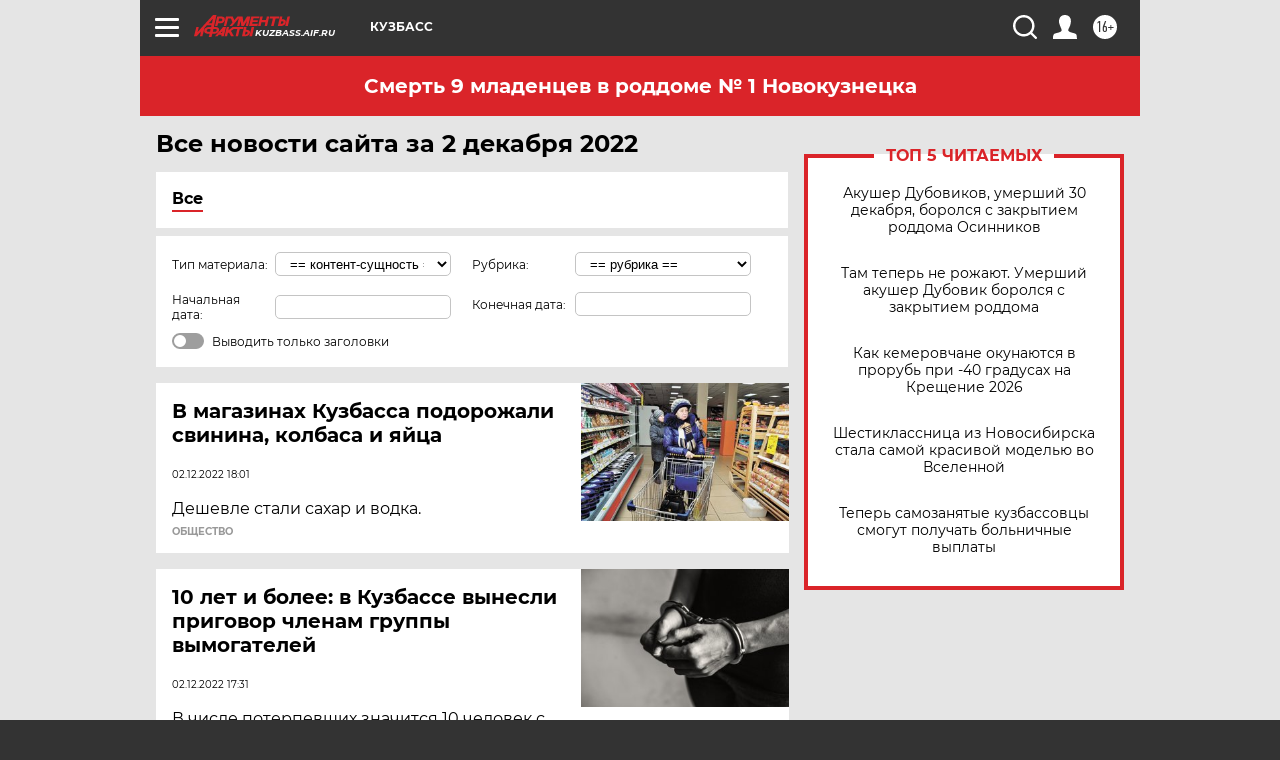

--- FILE ---
content_type: text/html; charset=UTF-8
request_url: https://kuzbass.aif.ru/all/2022-12-02
body_size: 18106
content:
<!DOCTYPE html>
<!--[if IE 8]><html class="ie8"> <![endif]-->
<!--[if gt IE 8]><!--><html lang="ru"> <!--<![endif]-->
<head>
    <!-- created_at 19-01-2026 22:53:22 -->
    <script>
        window.isIndexPage = 0;
        window.isMobileBrowser = 0;
        window.disableSidebarCut = 1;
        window.bannerDebugMode = 0;
    </script>

                
                                    <meta http-equiv="Content-Type" content="text/html; charset=utf-8" >
<meta name="format-detection" content="telephone=no" >
<meta name="viewport" content="width=device-width, user-scalable=no, initial-scale=1.0, maximum-scale=1.0, minimum-scale=1.0" >
<meta http-equiv="X-UA-Compatible" content="IE=edge,chrome=1" >
<meta name="HandheldFriendly" content="true" >
<meta name="format-detection" content="telephone=no" >
<meta name="theme-color" content="#ffffff" >
<meta name="description" content="Самые актуальные и последние новости Кемерово и Кузбасса за 2 Декабря 2022 на сайте Аргументы и Факты. Будьте в курсе главных свежих новостных событий, фото и видео репортажей." >
<meta name="facebook-domain-verification" content="jiqbwww7rrqnwzjkizob7wrpmgmwq3" >
        <title>Все последние новости Кемерово и Кузбасса за 2 Декабря 2022 | Аргументы и Факты</title>    <link rel="shortcut icon" type="image/x-icon" href="/favicon.ico" />
    <link rel="icon" type="image/svg+xml" href="/favicon.svg">
    
    <link rel="preload" href="/redesign2018/fonts/montserrat-v15-latin-ext_latin_cyrillic-ext_cyrillic-regular.woff2" as="font" type="font/woff2" crossorigin>
    <link rel="preload" href="/redesign2018/fonts/montserrat-v15-latin-ext_latin_cyrillic-ext_cyrillic-italic.woff2" as="font" type="font/woff2" crossorigin>
    <link rel="preload" href="/redesign2018/fonts/montserrat-v15-latin-ext_latin_cyrillic-ext_cyrillic-700.woff2" as="font" type="font/woff2" crossorigin>
    <link rel="preload" href="/redesign2018/fonts/montserrat-v15-latin-ext_latin_cyrillic-ext_cyrillic-700italic.woff2" as="font" type="font/woff2" crossorigin>
    <link rel="preload" href="/redesign2018/fonts/montserrat-v15-latin-ext_latin_cyrillic-ext_cyrillic-800.woff2" as="font" type="font/woff2" crossorigin>
    <link href="https://kuzbass.aif.ru/all/2022-12-02" rel="canonical" >
<link href="https://kuzbass.aif.ru/redesign2018/css/style.css?6c0" media="all" rel="stylesheet" type="text/css" >
<link href="https://kuzbass.aif.ru/img/icon/apple_touch_icon_57x57.png?6c0" rel="apple-touch-icon" sizes="57x57" >
<link href="https://kuzbass.aif.ru/img/icon/apple_touch_icon_114x114.png?6c0" rel="apple-touch-icon" sizes="114x114" >
<link href="https://kuzbass.aif.ru/img/icon/apple_touch_icon_72x72.png?6c0" rel="apple-touch-icon" sizes="72x72" >
<link href="https://kuzbass.aif.ru/img/icon/apple_touch_icon_144x144.png?6c0" rel="apple-touch-icon" sizes="144x144" >
<link href="https://kuzbass.aif.ru/img/icon/apple-touch-icon.png?6c0" rel="apple-touch-icon" sizes="180x180" >
<link href="https://kuzbass.aif.ru/img/icon/favicon-32x32.png?6c0" rel="icon" type="image/png" sizes="32x32" >
<link href="https://kuzbass.aif.ru/img/icon/favicon-16x16.png?6c0" rel="icon" type="image/png" sizes="16x16" >
<link href="https://kuzbass.aif.ru/img/manifest.json?6c0" rel="manifest" >
<link href="https://kuzbass.aif.ru/img/safari-pinned-tab.svg?6c0" rel="mask-icon" color="#d55b5b" >
<link href="https://kuzbass.aif.ru/resources/front/vendor/jquery-ui/jquery-ui.css?6c0" media="" rel="stylesheet" type="text/css" >
<link href="https://ads.betweendigital.com" rel="preconnect" crossorigin="" >
        <script type="text/javascript">
    //<!--
    var isRedesignPage = true;    //-->
</script>
<script type="text/javascript" src="https://kuzbass.aif.ru/js/output/jquery.min.js?6c0"></script>
<script type="text/javascript" src="https://kuzbass.aif.ru/js/output/header_scripts.js?6c0"></script>
<script type="text/javascript">
    //<!--
    var _sf_startpt=(new Date()).getTime()    //-->
</script>
<script type="text/javascript" src="https://kuzbass.aif.ru/resources/front/vendor/jquery-ui/jquery-ui.min.js?6c0"></script>
<script type="text/javascript" src="https://kuzbass.aif.ru/resources/front/vendor/jquery-ui/i18n/jquery.ui.datepicker-ru.js?6c0"></script>
<script type="text/javascript" src="https://yastatic.net/s3/passport-sdk/autofill/v1/sdk-suggest-with-polyfills-latest.js?6c0"></script>
<script type="text/javascript">
    //<!--
    window.YandexAuthParams = {"oauthQueryParams":{"client_id":"b104434ccf5a4638bdfe8a9101264f3c","response_type":"code","redirect_uri":"https:\/\/aif.ru\/oauth\/yandex\/callback"},"tokenPageOrigin":"https:\/\/aif.ru"};    //-->
</script>
<script type="text/javascript">
    //<!--
    function AdFox_getWindowSize() {
    var winWidth,winHeight;
	if( typeof( window.innerWidth ) == 'number' ) {
		//Non-IE
		winWidth = window.innerWidth;
		winHeight = window.innerHeight;
	} else if( document.documentElement && ( document.documentElement.clientWidth || document.documentElement.clientHeight ) ) {
		//IE 6+ in 'standards compliant mode'
		winWidth = document.documentElement.clientWidth;
		winHeight = document.documentElement.clientHeight;
	} else if( document.body && ( document.body.clientWidth || document.body.clientHeight ) ) {
		//IE 4 compatible
		winWidth = document.body.clientWidth;
		winHeight = document.body.clientHeight;
	}
	return {"width":winWidth, "height":winHeight};
}//END function AdFox_getWindowSize

function AdFox_getElementPosition(elemId){
    var elem;
    
    if (document.getElementById) {
		elem = document.getElementById(elemId);
	}
	else if (document.layers) {
		elem = document.elemId;
	}
	else if (document.all) {
		elem = document.all.elemId;
	}
    var w = elem.offsetWidth;
    var h = elem.offsetHeight;	
    var l = 0;
    var t = 0;
	
    while (elem)
    {
        l += elem.offsetLeft;
        t += elem.offsetTop;
        elem = elem.offsetParent;
    }

    return {"left":l, "top":t, "width":w, "height":h};
} //END function AdFox_getElementPosition

function AdFox_getBodyScrollTop(){
	return self.pageYOffset || (document.documentElement && document.documentElement.scrollTop) || (document.body && document.body.scrollTop);
} //END function AdFox_getBodyScrollTop

function AdFox_getBodyScrollLeft(){
	return self.pageXOffset || (document.documentElement && document.documentElement.scrollLeft) || (document.body && document.body.scrollLeft);
}//END function AdFox_getBodyScrollLeft

function AdFox_Scroll(elemId,elemSrc){
   var winPos = AdFox_getWindowSize();
   var winWidth = winPos.width;
   var winHeight = winPos.height;
   var scrollY = AdFox_getBodyScrollTop();
   var scrollX =  AdFox_getBodyScrollLeft();
   var divId = 'AdFox_banner_'+elemId;
   var ltwhPos = AdFox_getElementPosition(divId);
   var lPos = ltwhPos.left;
   var tPos = ltwhPos.top;

   if(scrollY+winHeight+5 >= tPos && scrollX+winWidth+5 >= lPos){
      AdFox_getCodeScript(1,elemId,elemSrc);
	  }else{
	     setTimeout('AdFox_Scroll('+elemId+',"'+elemSrc+'");',100);
	  }
}//End function AdFox_Scroll    //-->
</script>
<script type="text/javascript">
    //<!--
    function AdFox_SetLayerVis(spritename,state){
   document.getElementById(spritename).style.visibility=state;
}

function AdFox_Open(AF_id){
   AdFox_SetLayerVis('AdFox_DivBaseFlash_'+AF_id, "hidden");
   AdFox_SetLayerVis('AdFox_DivOverFlash_'+AF_id, "visible");
}

function AdFox_Close(AF_id){
   AdFox_SetLayerVis('AdFox_DivOverFlash_'+AF_id, "hidden");
   AdFox_SetLayerVis('AdFox_DivBaseFlash_'+AF_id, "visible");
}

function AdFox_getCodeScript(AF_n,AF_id,AF_src){
   var AF_doc;
   if(AF_n<10){
      try{
	     if(document.all && !window.opera){
		    AF_doc = window.frames['AdFox_iframe_'+AF_id].document;
			}else if(document.getElementById){
			         AF_doc = document.getElementById('AdFox_iframe_'+AF_id).contentDocument;
					 }
		 }catch(e){}
    if(AF_doc){
	   AF_doc.write('<scr'+'ipt type="text/javascript" src="'+AF_src+'"><\/scr'+'ipt>');
	   }else{
	      setTimeout('AdFox_getCodeScript('+(++AF_n)+','+AF_id+',"'+AF_src+'");', 100);
		  }
		  }
}

function adfoxSdvigContent(banID, flashWidth, flashHeight){
	var obj = document.getElementById('adfoxBanner'+banID).style;
	if (flashWidth == '100%') obj.width = flashWidth;
	    else obj.width = flashWidth + "px";
	if (flashHeight == '100%') obj.height = flashHeight;
	    else obj.height = flashHeight + "px";
}

function adfoxVisibilityFlash(banName, flashWidth, flashHeight){
    	var obj = document.getElementById(banName).style;
	if (flashWidth == '100%') obj.width = flashWidth;
	    else obj.width = flashWidth + "px";
	if (flashHeight == '100%') obj.height = flashHeight;
	    else obj.height = flashHeight + "px";
}

function adfoxStart(banID, FirShowFlNum, constVisFlashFir, sdvigContent, flash1Width, flash1Height, flash2Width, flash2Height){
	if (FirShowFlNum == 1) adfoxVisibilityFlash('adfoxFlash1'+banID, flash1Width, flash1Height);
	    else if (FirShowFlNum == 2) {
		    adfoxVisibilityFlash('adfoxFlash2'+banID, flash2Width, flash2Height);
	        if (constVisFlashFir == 'yes') adfoxVisibilityFlash('adfoxFlash1'+banID, flash1Width, flash1Height);
		    if (sdvigContent == 'yes') adfoxSdvigContent(banID, flash2Width, flash2Height);
		        else adfoxSdvigContent(banID, flash1Width, flash1Height);
	}
}

function adfoxOpen(banID, constVisFlashFir, sdvigContent, flash2Width, flash2Height){
	var aEventOpenClose = new Image();
	var obj = document.getElementById("aEventOpen"+banID);
	if (obj) aEventOpenClose.src =  obj.title+'&rand='+Math.random()*1000000+'&prb='+Math.random()*1000000;
	adfoxVisibilityFlash('adfoxFlash2'+banID, flash2Width, flash2Height);
	if (constVisFlashFir != 'yes') adfoxVisibilityFlash('adfoxFlash1'+banID, 1, 1);
	if (sdvigContent == 'yes') adfoxSdvigContent(banID, flash2Width, flash2Height);
}


function adfoxClose(banID, constVisFlashFir, sdvigContent, flash1Width, flash1Height){
	var aEventOpenClose = new Image();
	var obj = document.getElementById("aEventClose"+banID);
	if (obj) aEventOpenClose.src =  obj.title+'&rand='+Math.random()*1000000+'&prb='+Math.random()*1000000;
	adfoxVisibilityFlash('adfoxFlash2'+banID, 1, 1);
	if (constVisFlashFir != 'yes') adfoxVisibilityFlash('adfoxFlash1'+banID, flash1Width, flash1Height);
	if (sdvigContent == 'yes') adfoxSdvigContent(banID, flash1Width, flash1Height);
}    //-->
</script>
<script type="text/javascript" async="true" src="https://yandex.ru/ads/system/header-bidding.js?6c0"></script>
<script type="text/javascript" src="https://ad.mail.ru/static/sync-loader.js?6c0"></script>
<script type="text/javascript" async="true" src="https://cdn.skcrtxr.com/roxot-wrapper/js/roxot-manager.js?pid=42c21743-edce-4460-a03e-02dbaef8f162"></script>
<script type="text/javascript" src="https://cdn-rtb.sape.ru/js/uids.js?6c0"></script>
<script type="text/javascript">
    //<!--
        var adfoxBiddersMap = {
    "betweenDigital": "816043",
 "mediasniper": "2218745",
    "myTarget": "810102",
 "buzzoola": "1096246",
 "adfox_roden-media": "3373170",
    "videonow": "2966090", 
 "adfox_adsmart": "1463295",
  "Gnezdo": "3123512",
    "roxot": "3196121",
 "astralab": "2486209",
  "getintent": "3186204",
 "sape": "2758269",
 "adwile": "2733112",
 "hybrid": "2809332"
};
var syncid = window.rb_sync.id;
	  var biddersCpmAdjustmentMap = {
      'adfox_adsmart': 0.6,
	  'Gnezdo': 0.8,
	  'adwile': 0.8
  };

if (window.innerWidth >= 1024) {
var adUnits = [{
        "code": "adfox_153825256063495017",
  "sizes": [[300, 600], [240,400]],
        "bids": [{
                "bidder": "betweenDigital",
                "params": {
                    "placementId": "3235886"
                }
            },{
                "bidder": "myTarget",
                "params": {
                    "placementId": "555209",
"sendTargetRef": "true",
"additional": {
"fpid": syncid
}			
                }
            },{
                "bidder": "hybrid",
                "params": {
                    "placementId": "6582bbf77bc72f59c8b22f65"
                }
            },{
                "bidder": "buzzoola",
                "params": {
                    "placementId": "1252803"
                }
            },{
                "bidder": "videonow",
                "params": {
                    "placementId": "8503533"
                }
            },{
                    "bidder": "adfox_adsmart",
                    "params": {
						p1: 'cqguf',
						p2: 'hhro'
					}
            },{
                    "bidder": "roxot",
                    "params": {
						placementId: '2027d57b-1cff-4693-9a3c-7fe57b3bcd1f',
						sendTargetRef: true
					}
            },{
                    "bidder": "mediasniper",
                    "params": {
						"placementId": "4417"
					}
            },{
                    "bidder": "Gnezdo",
                    "params": {
						"placementId": "354318"
					}
            },{
                    "bidder": "getintent",
                    "params": {
						"placementId": "215_V_aif.ru_D_Top_300x600"
					}
            },{
                    "bidder": "adfox_roden-media",
                    "params": {
						p1: "dilmj",
						p2: "emwl"
					}
            },{
                    "bidder": "astralab",
                    "params": {
						"placementId": "642ad3a28528b410c4990932"
					}
            }
        ]
    },{
        "code": "adfox_150719646019463024",
		"sizes": [[640,480], [640,360]],
        "bids": [{
                "bidder": "adfox_adsmart",
                    "params": {
						p1: 'cmqsb',
						p2: 'ul'
					}
            },{
                "bidder": "sape",
                "params": {
                    "placementId": "872427",
					additional: {
                       sapeFpUids: window.sapeRrbFpUids || []
                   }				
                }
            },{
                "bidder": "roxot",
                "params": {
                    placementId: '2b61dd56-9c9f-4c45-a5f5-98dd5234b8a1',
					sendTargetRef: true
                }
            },{
                "bidder": "getintent",
                "params": {
                    "placementId": "215_V_aif.ru_D_AfterArticle_640х480"
                }
            }
        ]
    },{
        "code": "adfox_149010055036832877",
		"sizes": [[970,250]],
		"bids": [{
                    "bidder": "adfox_roden-media",
                    "params": {
						p1: 'dilmi',
						p2: 'hfln'
					}
            },{
                    "bidder": "buzzoola",
                    "params": {
						"placementId": "1252804"
					}
            },{
                    "bidder": "getintent",
                    "params": {
						"placementId": "215_V_aif.ru_D_Billboard_970x250"
					}
            },{
                "bidder": "astralab",
                "params": {
                    "placementId": "67bf071f4e6965fa7b30fea3"
                }
            },{
                    "bidder": "hybrid",
                    "params": {
						"placementId": "6582bbf77bc72f59c8b22f66"
					}
            },{
                    "bidder": "myTarget",
                    "params": {
						"placementId": "1462991",
"sendTargetRef": "true",
"additional": {
"fpid": syncid
}			
					}
            }			           
        ]        
    },{
        "code": "adfox_149874332414246474",
		"sizes": [[640,360], [300,250], [640,480]],
		"codeType": "combo",
		"bids": [{
                "bidder": "mediasniper",
                "params": {
                    "placementId": "4419"
                }
            },{
                "bidder": "buzzoola",
                "params": {
                    "placementId": "1220692"
                }
            },{
                "bidder": "astralab",
                "params": {
                    "placementId": "66fd25eab13381b469ae4b39"
                }
            },
			{
                    "bidder": "betweenDigital",
                    "params": {
						"placementId": "4502825"
					}
            }
			           
        ]        
    },{
        "code": "adfox_149848658878716687",
		"sizes": [[300,600], [240,400]],
        "bids": [{
                "bidder": "betweenDigital",
                "params": {
                    "placementId": "3377360"
                }
            },{
                "bidder": "roxot",
                "params": {
                    placementId: 'fdaba944-bdaa-4c63-9dd3-af12fc6afbf8',
					sendTargetRef: true
                }
            },{
                "bidder": "sape",
                "params": {
                    "placementId": "872425",
					additional: {
                       sapeFpUids: window.sapeRrbFpUids || []
                   }
                }
            },{
                "bidder": "adwile",
                "params": {
                    "placementId": "27990"
                }
            }
        ]        
    }
],
	syncPixels = [{
    bidder: 'hybrid',
    pixels: [
    "https://www.tns-counter.ru/V13a****idsh_ad/ru/CP1251/tmsec=idsh_dis/",
    "https://www.tns-counter.ru/V13a****idsh_vid/ru/CP1251/tmsec=idsh_aifru-hbrdis/",
    "https://mc.yandex.ru/watch/66716692?page-url=aifru%3Futm_source=dis_hybrid_default%26utm_medium=%26utm_campaign=%26utm_content=%26utm_term=&page-ref="+window.location.href
]
  }
  ];
} else if (window.innerWidth < 1024) {
var adUnits = [{
        "code": "adfox_14987283079885683",
		"sizes": [[300,250], [300,240]],
        "bids": [{
                "bidder": "betweenDigital",
                "params": {
                    "placementId": "2492448"
                }
            },{
                "bidder": "myTarget",
                "params": {
                    "placementId": "226830",
"sendTargetRef": "true",
"additional": {
"fpid": syncid
}			
                }
            },{
                "bidder": "hybrid",
                "params": {
                    "placementId": "6582bbf77bc72f59c8b22f64"
                }
            },{
                "bidder": "mediasniper",
                "params": {
                    "placementId": "4418"
                }
            },{
                "bidder": "buzzoola",
                "params": {
                    "placementId": "563787"
                }
            },{
                "bidder": "roxot",
                "params": {
                    placementId: '20bce8ad-3a5e-435a-964f-47be17e201cf',
					sendTargetRef: true
                }
            },{
                "bidder": "videonow",
                "params": {
                    "placementId": "2577490"
                }
            },{
                "bidder": "adfox_adsmart",
                    "params": {
						p1: 'cqmbg',
						p2: 'ul'
					}
            },{
                    "bidder": "Gnezdo",
                    "params": {
						"placementId": "354316"
					}
            },{
                    "bidder": "getintent",
                    "params": {
						"placementId": "215_V_aif.ru_M_Top_300x250"
					}
            },{
                    "bidder": "adfox_roden-media",
                    "params": {
						p1: "dilmx",
						p2: "hbts"
					}
            },{
                "bidder": "astralab",
                "params": {
                    "placementId": "642ad47d8528b410c4990933"
                }
            }			
        ]        
    },{
        "code": "adfox_153545578261291257",
		"bids": [{
                    "bidder": "sape",
                    "params": {
						"placementId": "872426",
					additional: {
                       sapeFpUids: window.sapeRrbFpUids || []
                   }
					}
            },{
                    "bidder": "roxot",
                    "params": {
						placementId: 'eb2ebb9c-1e7e-4c80-bef7-1e93debf197c',
						sendTargetRef: true
					}
            }
			           
        ]        
    },{
        "code": "adfox_165346609120174064",
		"sizes": [[320,100]],
		"bids": [            
            		{
                    "bidder": "buzzoola",
                    "params": {
						"placementId": "1252806"
					}
            },{
                    "bidder": "getintent",
                    "params": {
						"placementId": "215_V_aif.ru_M_FloorAd_320x100"
					}
            }
			           
        ]        
    },{
        "code": "adfox_155956315896226671",
		"bids": [            
            		{
                    "bidder": "buzzoola",
                    "params": {
						"placementId": "1252805"
					}
            },{
                    "bidder": "sape",
                    "params": {
						"placementId": "887956",
					additional: {
                       sapeFpUids: window.sapeRrbFpUids || []
                   }
					}
            },{
                    "bidder": "myTarget",
                    "params": {
						"placementId": "821424",
"sendTargetRef": "true",
"additional": {
"fpid": syncid
}			
					}
            }
			           
        ]        
    },{
        "code": "adfox_149874332414246474",
		"sizes": [[640,360], [300,250], [640,480]],
		"codeType": "combo",
		"bids": [{
                "bidder": "adfox_roden-media",
                "params": {
					p1: 'dilmk',
					p2: 'hfiu'
				}
            },{
                "bidder": "mediasniper",
                "params": {
                    "placementId": "4419"
                }
            },{
                "bidder": "roxot",
                "params": {
                    placementId: 'ba25b33d-cd61-4c90-8035-ea7d66f011c6',
					sendTargetRef: true
                }
            },{
                "bidder": "adwile",
                "params": {
                    "placementId": "27991"
                }
            },{
                    "bidder": "Gnezdo",
                    "params": {
						"placementId": "354317"
					}
            },{
                    "bidder": "getintent",
                    "params": {
						"placementId": "215_V_aif.ru_M_Comboblock_300x250"
					}
            },{
                    "bidder": "astralab",
                    "params": {
						"placementId": "66fd260fb13381b469ae4b3f"
					}
            },{
                    "bidder": "betweenDigital",
                    "params": {
						"placementId": "4502825"
					}
            }
			]        
    }
],
	syncPixels = [
  {
    bidder: 'hybrid',
    pixels: [
    "https://www.tns-counter.ru/V13a****idsh_ad/ru/CP1251/tmsec=idsh_mob/",
    "https://www.tns-counter.ru/V13a****idsh_vid/ru/CP1251/tmsec=idsh_aifru-hbrmob/",
    "https://mc.yandex.ru/watch/66716692?page-url=aifru%3Futm_source=mob_hybrid_default%26utm_medium=%26utm_campaign=%26utm_content=%26utm_term=&page-ref="+window.location.href
]
  }
  ];
}
var userTimeout = 1500;
window.YaHeaderBiddingSettings = {
    biddersMap: adfoxBiddersMap,
	biddersCpmAdjustmentMap: biddersCpmAdjustmentMap,
    adUnits: adUnits,
    timeout: userTimeout,
    syncPixels: syncPixels	
};    //-->
</script>
<script type="text/javascript">
    //<!--
    window.yaContextCb = window.yaContextCb || []    //-->
</script>
<script type="text/javascript" async="true" src="https://yandex.ru/ads/system/context.js?6c0"></script>
<script type="text/javascript">
    //<!--
    window.EventObserver = {
    observers: {},

    subscribe: function (name, fn) {
        if (!this.observers.hasOwnProperty(name)) {
            this.observers[name] = [];
        }
        this.observers[name].push(fn)
    },
    
    unsubscribe: function (name, fn) {
        if (!this.observers.hasOwnProperty(name)) {
            return;
        }
        this.observers[name] = this.observers[name].filter(function (subscriber) {
            return subscriber !== fn
        })
    },
    
    broadcast: function (name, data) {
        if (!this.observers.hasOwnProperty(name)) {
            return;
        }
        this.observers[name].forEach(function (subscriber) {
            return subscriber(data)
        })
    }
};    //-->
</script>    
    <script>
  var adcm_config ={
    id:1064,
    platformId: 64,
    init: function () {
      window.adcm.call();
    }
  };
</script>
<script src="https://tag.digitaltarget.ru/adcm.js" async></script>    <meta name="yandex-verification" content="5404af95972c9b86" />
<meta name="google-site-verification" content="alIAYJbMuf9iHvwRUKs7zwT1OsmeUiqHPGqnnH_7hdQ" />    <link rel="stylesheet" type="text/css" media="print" href="https://kuzbass.aif.ru/redesign2018/css/print.css?6c0" />
    <base href=""/>
</head><body class="region__kuzbass ">
<div class="overlay"></div>
<!-- Rating@Mail.ru counter -->
<script type="text/javascript">
var _tmr = window._tmr || (window._tmr = []);
_tmr.push({id: "59428", type: "pageView", start: (new Date()).getTime()});
(function (d, w, id) {
  if (d.getElementById(id)) return;
  var ts = d.createElement("script"); ts.type = "text/javascript"; ts.async = true; ts.id = id;
  ts.src = "https://top-fwz1.mail.ru/js/code.js";
  var f = function () {var s = d.getElementsByTagName("script")[0]; s.parentNode.insertBefore(ts, s);};
  if (w.opera == "[object Opera]") { d.addEventListener("DOMContentLoaded", f, false); } else { f(); }
})(document, window, "topmailru-code");
</script><noscript><div>
<img src="https://top-fwz1.mail.ru/counter?id=59428;js=na" style="border:0;position:absolute;left:-9999px;" alt="Top.Mail.Ru" />
</div></noscript>
<!-- //Rating@Mail.ru counter -->



<div class="container" id="container">
    
        <noindex><div class="adv_content bp__body_first no_lands no_portr adwrapper"><div class="banner_params hide" data-params="{&quot;id&quot;:4921,&quot;num&quot;:1,&quot;place&quot;:&quot;body_first&quot;}"></div>
<!--AdFox START-->
<!--aif_direct-->
<!--Площадка: AIF_fullscreen /  / -->
<!--Тип баннера: FullScreen-->
<!--Расположение: <верх страницы>-->
<div id="adfox_150417328041091508"></div>
<script>     
    window.yaContextCb.push(()=>{
    Ya.adfoxCode.create({
        ownerId: 249933,
        containerId: 'adfox_150417328041091508',
        params: {
            pp: 'g',
            ps: 'cnul',
            p2: 'fptu',
            puid1: ''
        }
    }); 
}); 
</script></div></noindex>
        
        <!--баннер над шапкой--->
                <div class="banner_box">
            <div class="main_banner">
                            </div>
        </div>
                <!--//баннер  над шапкой--->

    <script>
	currentUser = new User();
</script>

<header class="header">
    <div class="count_box_nodisplay">
    <div class="couter_block"><!--LiveInternet counter-->
<script type="text/javascript"><!--
document.write("<img src='https://counter.yadro.ru//hit;AIF?r"+escape(document.referrer)+((typeof(screen)=="undefined")?"":";s"+screen.width+"*"+screen.height+"*"+(screen.colorDepth?screen.colorDepth:screen.pixelDepth))+";u"+escape(document.URL)+";h"+escape(document.title.substring(0,80))+";"+Math.random()+"' width=1 height=1 alt=''>");
//--></script><!--/LiveInternet--></div></div>    <div class="topline">
    <a href="#" class="burger openCloser">
        <div class="burger__wrapper">
            <span class="burger__line"></span>
            <span class="burger__line"></span>
            <span class="burger__line"></span>
        </div>
    </a>

    
    <a href="/" class="logo_box">
                <img width="96" height="22" src="https://kuzbass.aif.ru/redesign2018/img/logo.svg?6c0" alt="Аргументы и Факты">
        <div class="region_url">
            kuzbass.aif.ru        </div>
            </a>
    <div itemscope itemtype="http://schema.org/Organization" class="schema_org">
        <img itemprop="logo" src="https://kuzbass.aif.ru/redesign2018/img/logo.svg?6c0" />
        <a itemprop="url" href="/"></a>
        <meta itemprop="name" content="АО «Аргументы и Факты»" />
        <div itemprop="address" itemscope itemtype="http://schema.org/PostalAddress">
            <meta itemprop="postalCode" content="101000" />
            <meta itemprop="addressLocality" content="Москва" />
            <meta itemprop="streetAddress" content="ул. Мясницкая, д. 42"/>
            <meta itemprop="addressCountry" content="RU"/>
            <a itemprop="telephone" href="tel:+74956465757">+7 (495) 646 57 57</a>
        </div>
    </div>
    <div class="age16 age16_topline">16+</div>
    <a href="#" class="region regionOpenCloser">
        <img width="19" height="25" src="https://kuzbass.aif.ru/redesign2018/img/location.svg?6c0"><span>Кузбасс</span>
    </a>
    <div class="topline__slot">
             </div>

    <!--a class="topline__hashtag" href="https://aif.ru/health/coronavirus/?utm_medium=header&utm_content=covid&utm_source=aif">#остаемсядома</a-->
    <div class="auth_user_status_js">
        <a href="#" class="user auth_link_login_js auth_open_js"><img width="24" height="24" src="https://kuzbass.aif.ru/redesign2018/img/user_ico.svg?6c0"></a>
        <a href="/profile" class="user auth_link_profile_js" style="display: none"><img width="24" height="24" src="https://kuzbass.aif.ru/redesign2018/img/user_ico.svg?6c0"></a>
    </div>
    <div class="search_box">
        <a href="#" class="search_ico searchOpener">
            <img width="24" height="24" src="https://kuzbass.aif.ru/redesign2018/img/search_ico.svg?6c0">
        </a>
        <div class="search_input">
            <form action="/search" id="search_form1">
                <input type="text" name="text" maxlength="50"/>
            </form>
        </div>
    </div>
</div>

<div class="fixed_menu topline">
    <div class="cont_center">
        <a href="#" class="burger openCloser">
            <div class="burger__wrapper">
                <span class="burger__line"></span>
                <span class="burger__line"></span>
                <span class="burger__line"></span>
            </div>
        </a>
        <a href="/" class="logo_box">
                        <img width="96" height="22" src="https://kuzbass.aif.ru/redesign2018/img/logo.svg?6c0" alt="Аргументы и Факты">
            <div class="region_url">
                kuzbass.aif.ru            </div>
                    </a>
        <div class="age16 age16_topline">16+</div>
        <a href="/" class="region regionOpenCloser">
            <img width="19" height="25" src="https://kuzbass.aif.ru/redesign2018/img/location.svg?6c0">
            <span>Кузбасс</span>
        </a>
        <div class="topline__slot">
                    </div>

        <!--a class="topline__hashtag" href="https://aif.ru/health/coronavirus/?utm_medium=header&utm_content=covid&utm_source=aif">#остаемсядома</a-->
        <div class="auth_user_status_js">
            <a href="#" class="user auth_link_login_js auth_open_js"><img width="24" height="24" src="https://kuzbass.aif.ru/redesign2018/img/user_ico.svg?6c0"></a>
            <a href="/profile" class="user auth_link_profile_js" style="display: none"><img width="24" height="24" src="https://kuzbass.aif.ru/redesign2018/img/user_ico.svg?6c0"></a>
        </div>
        <div class="search_box">
            <a href="#" class="search_ico searchOpener">
                <img width="24" height="24" src="https://kuzbass.aif.ru/redesign2018/img/search_ico.svg?6c0">
            </a>
            <div class="search_input">
                <form action="/search">
                    <input type="text" name="text" maxlength="50" >
                </form>
            </div>
        </div>
    </div>
</div>    <div class="regions_box">
    <nav class="cont_center">
        <ul class="regions">
            <li><a href="https://aif.ru?from_menu=1">ФЕДЕРАЛЬНЫЙ</a></li>
            <li><a href="https://spb.aif.ru">САНКТ-ПЕТЕРБУРГ</a></li>

            
                                    <li><a href="https://adigea.aif.ru">Адыгея</a></li>
                
            
                                    <li><a href="https://arh.aif.ru">Архангельск</a></li>
                
            
                
            
                
            
                                    <li><a href="https://astrakhan.aif.ru">Астрахань</a></li>
                
            
                                    <li><a href="https://altai.aif.ru">Барнаул</a></li>
                
            
                                    <li><a href="https://aif.by">Беларусь</a></li>
                
            
                                    <li><a href="https://bel.aif.ru">Белгород</a></li>
                
            
                
            
                                    <li><a href="https://bryansk.aif.ru">Брянск</a></li>
                
            
                                    <li><a href="https://bur.aif.ru">Бурятия</a></li>
                
            
                                    <li><a href="https://vl.aif.ru">Владивосток</a></li>
                
            
                                    <li><a href="https://vlad.aif.ru">Владимир</a></li>
                
            
                                    <li><a href="https://vlg.aif.ru">Волгоград</a></li>
                
            
                                    <li><a href="https://vologda.aif.ru">Вологда</a></li>
                
            
                                    <li><a href="https://vrn.aif.ru">Воронеж</a></li>
                
            
                
            
                                    <li><a href="https://dag.aif.ru">Дагестан</a></li>
                
            
                
            
                                    <li><a href="https://ivanovo.aif.ru">Иваново</a></li>
                
            
                                    <li><a href="https://irk.aif.ru">Иркутск</a></li>
                
            
                                    <li><a href="https://kazan.aif.ru">Казань</a></li>
                
            
                                    <li><a href="https://kzaif.kz">Казахстан</a></li>
                
            
                
            
                                    <li><a href="https://klg.aif.ru">Калининград</a></li>
                
            
                
            
                                    <li><a href="https://kaluga.aif.ru">Калуга</a></li>
                
            
                                    <li><a href="https://kamchatka.aif.ru">Камчатка</a></li>
                
            
                
            
                                    <li><a href="https://karel.aif.ru">Карелия</a></li>
                
            
                                    <li><a href="https://kirov.aif.ru">Киров</a></li>
                
            
                                    <li><a href="https://komi.aif.ru">Коми</a></li>
                
            
                                    <li><a href="https://kostroma.aif.ru">Кострома</a></li>
                
            
                                    <li><a href="https://kuban.aif.ru">Краснодар</a></li>
                
            
                                    <li><a href="https://krsk.aif.ru">Красноярск</a></li>
                
            
                                    <li><a href="https://krym.aif.ru">Крым</a></li>
                
            
                                    <li><a href="https://kuzbass.aif.ru">Кузбасс</a></li>
                
            
                
            
                
            
                                    <li><a href="https://aif.kg">Кыргызстан</a></li>
                
            
                                    <li><a href="https://mar.aif.ru">Марий Эл</a></li>
                
            
                                    <li><a href="https://saransk.aif.ru">Мордовия</a></li>
                
            
                                    <li><a href="https://murmansk.aif.ru">Мурманск</a></li>
                
            
                
            
                                    <li><a href="https://nn.aif.ru">Нижний Новгород</a></li>
                
            
                                    <li><a href="https://nsk.aif.ru">Новосибирск</a></li>
                
            
                
            
                                    <li><a href="https://omsk.aif.ru">Омск</a></li>
                
            
                                    <li><a href="https://oren.aif.ru">Оренбург</a></li>
                
            
                                    <li><a href="https://penza.aif.ru">Пенза</a></li>
                
            
                                    <li><a href="https://perm.aif.ru">Пермь</a></li>
                
            
                                    <li><a href="https://pskov.aif.ru">Псков</a></li>
                
            
                                    <li><a href="https://rostov.aif.ru">Ростов-на-Дону</a></li>
                
            
                                    <li><a href="https://rzn.aif.ru">Рязань</a></li>
                
            
                                    <li><a href="https://samara.aif.ru">Самара</a></li>
                
            
                
            
                                    <li><a href="https://saratov.aif.ru">Саратов</a></li>
                
            
                                    <li><a href="https://sakhalin.aif.ru">Сахалин</a></li>
                
            
                
            
                                    <li><a href="https://smol.aif.ru">Смоленск</a></li>
                
            
                
            
                                    <li><a href="https://stav.aif.ru">Ставрополь</a></li>
                
            
                
            
                                    <li><a href="https://tver.aif.ru">Тверь</a></li>
                
            
                                    <li><a href="https://tlt.aif.ru">Тольятти</a></li>
                
            
                                    <li><a href="https://tomsk.aif.ru">Томск</a></li>
                
            
                                    <li><a href="https://tula.aif.ru">Тула</a></li>
                
            
                                    <li><a href="https://tmn.aif.ru">Тюмень</a></li>
                
            
                                    <li><a href="https://udm.aif.ru">Удмуртия</a></li>
                
            
                
            
                                    <li><a href="https://ul.aif.ru">Ульяновск</a></li>
                
            
                                    <li><a href="https://ural.aif.ru">Урал</a></li>
                
            
                                    <li><a href="https://ufa.aif.ru">Уфа</a></li>
                
            
                
            
                
            
                                    <li><a href="https://hab.aif.ru">Хабаровск</a></li>
                
            
                
            
                                    <li><a href="https://chv.aif.ru">Чебоксары</a></li>
                
            
                                    <li><a href="https://chel.aif.ru">Челябинск</a></li>
                
            
                                    <li><a href="https://chr.aif.ru">Черноземье</a></li>
                
            
                                    <li><a href="https://chita.aif.ru">Чита</a></li>
                
            
                                    <li><a href="https://ugra.aif.ru">Югра</a></li>
                
            
                                    <li><a href="https://yakutia.aif.ru">Якутия</a></li>
                
            
                                    <li><a href="https://yamal.aif.ru">Ямал</a></li>
                
            
                                    <li><a href="https://yar.aif.ru">Ярославль</a></li>
                
                    </ul>
    </nav>
</div>    <div class="top_menu_box">
    <div class="cont_center">
        <nav class="top_menu main_menu_wrapper_js">
                            <ul class="main_menu main_menu_js" id="rubrics">
                                    <li  class="menuItem top_level_item_js">

        <a  href="https://kuzbass.aif.ru/news" title="НОВОСТИ" id="custommenu-10345">НОВОСТИ</a>
    
    </li>                                                <li  class="menuItem top_level_item_js">

        <span  title="Спецпроекты">Спецпроекты</span>
    
            <div class="subrubrics_box submenu_js">
            <ul>
                                                            <li  class="menuItem">

        <a  href="http://dobroe.aif.ru/" title="«АИФ. ДОБРОЕ СЕРДЦЕ»" id="custommenu-6539">«АИФ. ДОБРОЕ СЕРДЦЕ»</a>
    
    </li>                                                                                <li  class="menuItem">

        <a  href="http://warletters.aif.ru/" title="Письма на фронт" id="custommenu-9069">Письма на фронт</a>
    
    </li>                                                                                <li  class="menuItem">

        <a  href="https://aif.ru/static/1965080" title="ДЕТСКАЯ КНИГА ВОЙНЫ " id="custommenu-9066">ДЕТСКАЯ КНИГА ВОЙНЫ </a>
    
    </li>                                                                                <li  class="menuItem">

        <a  href="https://aif.ru/special" title="Все спецпроекты" id="custommenu-9089">Все спецпроекты</a>
    
    </li>                                                </ul>
        </div>
    </li>                                                <li  data-rubric_id="987" class="menuItem top_level_item_js">

        <a  href="/politic" title="ПОЛИТИКА" id="custommenu-5640">ПОЛИТИКА</a>
    
    </li>                                                <li  data-rubric_id="986" class="menuItem top_level_item_js">

        <a  href="/society" title="ОБЩЕСТВО" id="custommenu-4736">ОБЩЕСТВО</a>
    
            <div class="subrubrics_box submenu_js">
            <ul>
                                                            <li  data-rubric_id="1004" class="menuItem">

        <a  href="/society/society_persona" title="Персона" id="custommenu-4741">Персона</a>
    
    </li>                                                                                <li  data-rubric_id="1005" class="menuItem">

        <a  href="/society/education" title="Образование" id="custommenu-6301">Образование</a>
    
    </li>                                                </ul>
        </div>
    </li>                                                <li  data-rubric_id="996" class="menuItem top_level_item_js">

        <a  href="/money" title="ДЕНЬГИ" id="custommenu-5643">ДЕНЬГИ</a>
    
    </li>                                                <li  data-rubric_id="989" class="menuItem top_level_item_js">

        <a  href="/culture" title="КУЛЬТУРА" id="custommenu-4737">КУЛЬТУРА</a>
    
            <div class="subrubrics_box submenu_js">
            <ul>
                                                            <li  data-rubric_id="1006" class="menuItem">

        <a  href="/culture/culture_person" title="Персона" id="custommenu-4743">Персона</a>
    
    </li>                                                </ul>
        </div>
    </li>                                                <li  data-rubric_id="993" class="menuItem top_level_item_js">

        <a  href="/health" title="ЗДОРОВЬЕ" id="custommenu-4738">ЗДОРОВЬЕ</a>
    
            <div class="subrubrics_box submenu_js">
            <ul>
                                                            <li  data-rubric_id="1009" class="menuItem">

        <a  href="/health/life" title="Здоровая жизнь" id="custommenu-6303">Здоровая жизнь</a>
    
    </li>                                                </ul>
        </div>
    </li>                                                                    <li  data-rubric_id="1040" class="menuItem top_level_item_js">

        <a  href="/food" title="КУХНЯ" id="custommenu-5639">КУХНЯ</a>
    
    </li>                                                <li  data-rubric_id="1032" class="menuItem top_level_item_js">

        <a  href="/hitech" title="ТЕХНОЛОГИИ" id="custommenu-5638">ТЕХНОЛОГИИ</a>
    
    </li>                                                <li  data-rubric_id="997" class="menuItem top_level_item_js">

        <a  href="/realty" title="НЕДВИЖИМОСТЬ" id="custommenu-7961">НЕДВИЖИМОСТЬ</a>
    
    </li>                                                <li  data-rubric_id="990" class="menuItem top_level_item_js">

        <a  href="/auto" title="АВТОМОБИЛИ" id="custommenu-5579">АВТОМОБИЛИ</a>
    
    </li>                                                                </ul>

            <ul id="projects" class="specprojects static_submenu_js"></ul>
            <div class="right_box">
                <div class="fresh_number">
    <h3>Свежий номер</h3>
    <a href="/gazeta/number/59250" class="number_box">
                    <img loading="lazy" src="https://aif-s3.aif.ru/images/044/661/e3d02b5ddbed503d410532f78e01e211.webp" width="91" height="120">
                <div class="text">
            № 1-2. 14/01/2026 <br /> АиФ в Кузбассе № 1-2        </div>
    </a>
</div>
<div class="links_box">
    <a href="/gazeta">Издания</a>
</div>
                <div class="sharings_box">
    <span>АиФ в социальных сетях</span>
    <ul class="soc">
                <li>
        <a href="https://vk.com/aif_ru" rel="nofollow" target="_blank">
            <img src="https://aif.ru/redesign2018/img/sharings/vk.svg">
        </a>
    </li>
            <li>
        <a href="https://t.me/aifvkuzbasse" rel="nofollow" target="_blank">
            <img src="https://aif.ru/redesign2018/img/sharings/tg.svg">
        </a>
    </li>
        <li>
            <a class="rss_button_black" href="/rss/all.php" target="_blank">
                <img src="https://kuzbass.aif.ru/redesign2018/img/sharings/waflya.svg?6c0" />
            </a>
        </li>
                <li>
        <a href="https://itunes.apple.com/ru/app/argumenty-i-fakty/id333210003?mt=8 " rel="nofollow" target="_blank">
            <img src="https://aif.ru/redesign2018/img/sharings/apple.svg">
        </a>
    </li>
        <li>
        <a href="https://play.google.com/store/apps/details?id=com.mobilein.aif&feature=search_result#?t=W251bGwsMSwxLDEsImNvbS5tb2JpbGVpbi5haWYiXQ" rel="nofollow" target="_blank">
            <img src="https://aif.ru/redesign2018/img/sharings/androd.svg">
        </a>
    </li>
    </ul>
</div>
            </div>
        </nav>
    </div>
</div></header>                        <div class="alert" >
        <div class="cont_center">
            <a target="_blank" href="https://kuzbass.aif.ru/incidents/trend-5230?from_alert=1">Смерть 9 младенцев в роддоме № 1 Новокузнецка</a>
        </div>
    </div>
        	<div class="content_containers_wrapper_js">
        <div class="content_body  content_container_js">
            <div class="content">
                                <script type="text/javascript">
    $(document).ready(function () {
        $('.all_content_list_js').allContentList({url: '/all/2022-12-02'});
    });
</script>
<div class="all_content_list_js">
<div class="title_box">
    <h2>Все новости сайта за 2 декабря 2022</h2>
</div>
<div class="switcher">
    <ul>
        <li class="active" >
            <a href="/all">Все</a>
        </li>
    </ul>
</div>
<div class="tags_form">
    <form id="all_data" action="" method="POST">
        <div class="input_box">
            <label for="material_type">Тип материала:</label>
            <select name="item_type" id="item_type">
    <option value="0">== контент-сущность ==</option>
    <option value="1">статья</option>
    <option value="2">новость</option>
    <option value="3">вопрос-ответ</option>
    <option value="6">сюжет</option>
    <option value="7">онлайн</option>
    <option value="14">мнение</option>
    <option value="19">фотогалерея</option>
    <option value="16">досье</option>
    <option value="17">рецепт</option>
    <option value="46">тесты</option>
</select>        </div>
        <div class="input_box">
            <label for="rubric">Рубрика:</label>
            <select name="rubric_id" id="rubric_id">
    <option value="no">== рубрика ==</option>
    <option value="990">АВТОМОБИЛИ</option>
    <option value="5223">Архив</option>
    <option value="1034">АФИША</option>
    <option value="1035">АФИША - АФИША: Подробности</option>
    <option value="4194">Вопрос-ответ</option>
    <option value="4764">Вопрос-ответ - Каталог</option>
    <option value="1012">ДОСУГ</option>
    <option value="1023">ДОСУГ - ДОСУГ: Афиша</option>
    <option value="1014">ДОСУГ - ДОСУГ: Конкурсы</option>
    <option value="1013">ДОСУГ - ДОСУГ: Погода</option>
    <option value="993">ЗДОРОВЬЕ</option>
    <option value="1009">ЗДОРОВЬЕ - ЗДОРОВЬЕ:Здоровая жизнь</option>
    <option value="1024">КОНКУРСЫ</option>
    <option value="1025">КОНКУРСЫ - КОНКУРСЫ: Подробности</option>
    <option value="1022">КОНФЕРЕНЦИИ</option>
    <option value="1037">КОНФЕРЕНЦИИ - КОНФЕРЕНЦИИ: Подробности</option>
    <option value="989">КУЛЬТУРА</option>
    <option value="1021">КУЛЬТУРА - КУЛЬТУРА: Трейлеры</option>
    <option value="1006">КУЛЬТУРА - КУЛЬТУРА:Персона</option>
    <option value="1010">КУЛЬТУРА - КУЛЬТУРА:Театр</option>
    <option value="1040">КУХНЯ</option>
    <option value="1041">КУХНЯ - КУХНЯ:Подробности</option>
    <option value="997">НЕДВИЖИМОСТЬ</option>
    <option value="998">НЕДВИЖИМОСТЬ - НЕДВИЖИМОСТЬ:Город</option>
    <option value="4891">Новый год</option>
    <option value="4892">Новый год - Новости</option>
    <option value="986">ОБЩЕСТВО</option>
    <option value="1005">ОБЩЕСТВО - ОБЩЕСТВО:Образование</option>
    <option value="1004">ОБЩЕСТВО - ОБЩЕСТВО:Персона</option>
    <option value="1036">ПОЗДРАВЛЕНИЕ</option>
    <option value="987">ПОЛИТИКА</option>
    <option value="1008">ПОЛИТИКА - ПОЛИТИКА:Персона</option>
    <option value="988">ПОЛИТИКА - ПОЛИТИКА:Подробности</option>
    <option value="1015">ПРОИСШЕСТВИЯ</option>
    <option value="1016">ПРОИСШЕСТВИЯ - ПРОИСШЕСТВИЯ: События</option>
    <option value="1038">ПРЯМАЯ ЛИНИЯ</option>
    <option value="1039">ПРЯМАЯ ЛИНИЯ - ПРЯМАЯ ЛИНИЯ</option>
    <option value="1017">СЕЛЬСКОЕ ХОЗЯЙСТВО</option>
    <option value="1018">СЕЛЬСКОЕ ХОЗЯЙСТВО - СХ: Подробности</option>
    <option value="994">СПОРТ</option>
    <option value="995">СПОРТ - СПОРТ:Персона</option>
    <option value="999">СПОРТ - СПОРТ:Подробности</option>
    <option value="1032">ТЕХНОЛОГИИ</option>
    <option value="1033">ТЕХНОЛОГИИ - ТЕХНОЛОГИИ: Подробности</option>
    <option value="996">ЭКОНОМИКА</option>
    <option value="1007">ЭКОНОМИКА - ЭКОНОМИКА: Подробности</option>
    <option value="1011">ЭКОНОМИКА - ЭКОНОМИКА: Финансы</option>
</select>        </div>
        <div class="input_box">
            <label for="rubric">Начальная дата:</label>
            <input name="date_from" class="datepicker_js" autocomplete="off">
        </div>
        <div class="input_box">
            <label for="rubric">Конечная дата:</label>
            <input name="date_to" class="datepicker_js" autocomplete="off">
        </div>
        <div class="checker_box">
            <input type="checkbox" name="only_title" id="only_title" value="1" class="only_title_js">
            <label for="only_title"><span>Выводить только заголовки</span></label>
        </div>
        <a href="#" style="display: none;" class="load_more_virtual_js"></a>
    </form>
</div><section class="article_list content_list_js">
                
<div class="list_item" data-item-id="4344859">
            <a href="https://kuzbass.aif.ru/society/v_magazinah_kuzbassa_podorozhali_svinina_kolbasa_i_yayca" class="img_box no_title_element_js">
            <img loading="lazy" title="" src="https://aif-s3.aif.ru/images/030/325/6781e029535466dcb97cfa10357c3e18.jpg" />
        </a>
    
    <div class="text_box_only_title title_element_js">
        <div class="box_info">
            <a href="https://kuzbass.aif.ru/society/v_magazinah_kuzbassa_podorozhali_svinina_kolbasa_i_yayca"><span class="item_text__title">В магазинах Кузбасса подорожали свинина, колбаса и яйца</span></a>
        </div>
    </div>

    <div class="text_box no_title_element_js">
        <div class="box_info">
            <a href="https://kuzbass.aif.ru/society/v_magazinah_kuzbassa_podorozhali_svinina_kolbasa_i_yayca"><span class="item_text__title">В магазинах Кузбасса подорожали свинина, колбаса и яйца</span></a>
            <span class="text_box__date">02.12.2022 18:01</span>
        </div>
        <span>Дешевле стали сахар и водка.</span>
    </div>

            <a href="https://kuzbass.aif.ru/society" class="rubric_link no_title_element_js">ОБЩЕСТВО</a>
    </div>            
<div class="list_item" data-item-id="4344773">
            <a href="https://kuzbass.aif.ru/incidents/10_let_i_bolee_v_kuzbasse_vynesli_prigovor_chlenam_gruppy_vymogateley" class="img_box no_title_element_js">
            <img loading="lazy" title="" src="https://aif-s3.aif.ru/images/030/324/fa9aa491c0a574e9e1a072556e4aa31f.jpg" />
        </a>
    
    <div class="text_box_only_title title_element_js">
        <div class="box_info">
            <a href="https://kuzbass.aif.ru/incidents/10_let_i_bolee_v_kuzbasse_vynesli_prigovor_chlenam_gruppy_vymogateley"><span class="item_text__title">10 лет и более: в Кузбассе вынесли приговор членам группы вымогателей</span></a>
        </div>
    </div>

    <div class="text_box no_title_element_js">
        <div class="box_info">
            <a href="https://kuzbass.aif.ru/incidents/10_let_i_bolee_v_kuzbasse_vynesli_prigovor_chlenam_gruppy_vymogateley"><span class="item_text__title">10 лет и более: в Кузбассе вынесли приговор членам группы вымогателей</span></a>
            <span class="text_box__date">02.12.2022 17:31</span>
        </div>
        <span>В числе потерпевших значится 10 человек с разных городов Кемеровской области. В полицию они не обращались, так как были запуганы.</span>
    </div>

            <a href="https://kuzbass.aif.ru/incidents" class="rubric_link no_title_element_js">ПРОИСШЕСТВИЯ</a>
    </div>            
<div class="list_item" data-item-id="4344697">
            <a href="https://kuzbass.aif.ru/society/na_ao_mezhdureche_zapustili_remontnye_boksy_dlya_bolshegruznyh_samosvalov" class="img_box no_title_element_js">
            <img loading="lazy" title="" src="https://aif-s3.aif.ru/images/030/323/b1d11f2fc9a6e1ea1e33992d5cfb5a5b.jpg" />
        </a>
    
    <div class="text_box_only_title title_element_js">
        <div class="box_info">
            <a href="https://kuzbass.aif.ru/society/na_ao_mezhdureche_zapustili_remontnye_boksy_dlya_bolshegruznyh_samosvalov"><span class="item_text__title">На АО «Междуречье» запустили ремонтные боксы для большегрузных самосвалов</span></a>
        </div>
    </div>

    <div class="text_box no_title_element_js">
        <div class="box_info">
            <a href="https://kuzbass.aif.ru/society/na_ao_mezhdureche_zapustili_remontnye_boksy_dlya_bolshegruznyh_samosvalov"><span class="item_text__title">На АО «Междуречье» запустили ремонтные боксы для большегрузных самосвалов</span></a>
            <span class="text_box__date">02.12.2022 16:54</span>
        </div>
        <span>Раньше большая  часть работ по техобслуживанию и ремонту самосвалов круглогодично проводилась на открытом воздухе.</span>
    </div>

            <a href="https://kuzbass.aif.ru/society" class="rubric_link no_title_element_js">ОБЩЕСТВО</a>
    </div>            
<div class="list_item" data-item-id="4344275">
            <a href="https://kuzbass.aif.ru/society/deti_v_shkole_kemerovskogo_rayona_sidyat_v_klassah_v_zimney_odezhde_i_obuvi" class="img_box no_title_element_js">
            <img loading="lazy" title="" src="https://aif-s3.aif.ru/images/030/323/2c04910fe1ef8d96bd8b0ba7a0d3922e.jpeg" />
        </a>
    
    <div class="text_box_only_title title_element_js">
        <div class="box_info">
            <a href="https://kuzbass.aif.ru/society/deti_v_shkole_kemerovskogo_rayona_sidyat_v_klassah_v_zimney_odezhde_i_obuvi"><span class="item_text__title">Дети в школе Кемеровского района сидят в классах в зимней одежде и обуви</span></a>
        </div>
    </div>

    <div class="text_box no_title_element_js">
        <div class="box_info">
            <a href="https://kuzbass.aif.ru/society/deti_v_shkole_kemerovskogo_rayona_sidyat_v_klassah_v_zimney_odezhde_i_obuvi"><span class="item_text__title">Дети в школе Кемеровского района сидят в классах в зимней одежде и обуви</span></a>
            <span class="text_box__date">02.12.2022 16:06</span>
        </div>
        <span>Власти уверяют, что температурный режим в норме.</span>
    </div>

            <a href="https://kuzbass.aif.ru/society" class="rubric_link no_title_element_js">ОБЩЕСТВО</a>
    </div>            
<div class="list_item" data-item-id="4344224">
            <a href="https://kuzbass.aif.ru/society/kemerovchan_predupredili_ob_otklyuchenii_svetoforov_na_dvuh_perekryostkah" class="img_box no_title_element_js">
            <img loading="lazy" title="" src="https://aif-s3.aif.ru/images/030/319/887816e7195a918766e54eb5d8e4a8f6.JPG" />
        </a>
    
    <div class="text_box_only_title title_element_js">
        <div class="box_info">
            <a href="https://kuzbass.aif.ru/society/kemerovchan_predupredili_ob_otklyuchenii_svetoforov_na_dvuh_perekryostkah"><span class="item_text__title">Кемеровчан предупредили об отключении светофоров на двух перекрёстках</span></a>
        </div>
    </div>

    <div class="text_box no_title_element_js">
        <div class="box_info">
            <a href="https://kuzbass.aif.ru/society/kemerovchan_predupredili_ob_otklyuchenii_svetoforov_na_dvuh_perekryostkah"><span class="item_text__title">Кемеровчан предупредили об отключении светофоров на двух перекрёстках</span></a>
            <span class="text_box__date">02.12.2022 13:35</span>
        </div>
        <span>Отключения запланированы из-за проведения ремонтных работ.</span>
    </div>

            <a href="https://kuzbass.aif.ru/society" class="rubric_link no_title_element_js">ОБЩЕСТВО</a>
    </div>            
<div class="list_item" data-item-id="4344177">
            <a href="https://kuzbass.aif.ru/society/zhiteli_novokuznecka_pozhalovalis_na_lyutyy_holod_i_zapah_gari_v_avtobusah" class="img_box no_title_element_js">
            <img loading="lazy" title="" src="https://aif-s3.aif.ru/images/030/319/2f089b733b1f4182346d6c34468354a1.jpg" />
        </a>
    
    <div class="text_box_only_title title_element_js">
        <div class="box_info">
            <a href="https://kuzbass.aif.ru/society/zhiteli_novokuznecka_pozhalovalis_na_lyutyy_holod_i_zapah_gari_v_avtobusah"><span class="item_text__title">Жители Новокузнецка пожаловались на лютый холод и запах гари в автобусах</span></a>
        </div>
    </div>

    <div class="text_box no_title_element_js">
        <div class="box_info">
            <a href="https://kuzbass.aif.ru/society/zhiteli_novokuznecka_pozhalovalis_na_lyutyy_holod_i_zapah_gari_v_avtobusah"><span class="item_text__title">Жители Новокузнецка пожаловались на лютый холод и запах гари в автобусах</span></a>
            <span class="text_box__date">02.12.2022 13:06</span>
        </div>
        <span>Местные жители просят чиновников разобраться с проблемой.</span>
    </div>

            <a href="https://kuzbass.aif.ru/society" class="rubric_link no_title_element_js">ОБЩЕСТВО</a>
    </div>            
<div class="list_item" data-item-id="4344077">
            <a href="https://kuzbass.aif.ru/society/zhiteli_kuzbasskogo_goroda_ostalis_bez_vody_iz-za_avarii_na_truboprovode" class="img_box no_title_element_js">
            <img loading="lazy" title="" src="https://aif-s3.aif.ru/images/030/318/ed6a2913f27c2711c767b58126a07723.jpg" />
        </a>
    
    <div class="text_box_only_title title_element_js">
        <div class="box_info">
            <a href="https://kuzbass.aif.ru/society/zhiteli_kuzbasskogo_goroda_ostalis_bez_vody_iz-za_avarii_na_truboprovode"><span class="item_text__title">Жители кузбасского города остались без воды из-за аварии на трубопроводе</span></a>
        </div>
    </div>

    <div class="text_box no_title_element_js">
        <div class="box_info">
            <a href="https://kuzbass.aif.ru/society/zhiteli_kuzbasskogo_goroda_ostalis_bez_vody_iz-za_avarii_na_truboprovode"><span class="item_text__title">Жители кузбасского города остались без воды из-за аварии на трубопроводе</span></a>
            <span class="text_box__date">02.12.2022 12:21</span>
        </div>
        <span>Ожидается, что водоснабжения не будет в течение пяти часов, с 10.00 до 15.00 по местному времени.</span>
    </div>

            <a href="https://kuzbass.aif.ru/society" class="rubric_link no_title_element_js">ОБЩЕСТВО</a>
    </div>            
<div class="list_item" data-item-id="4344028">
            <a href="https://kuzbass.aif.ru/society/kuzbass_stal_odnim_iz_samyh_neblagopoluchnyh_regionov_po_chislu_lyudey_s_vich" class="img_box no_title_element_js">
            <img loading="lazy" title="" src="https://aif-s3.aif.ru/images/030/318/799eccc01477f5ba17b9505473b6acad.jpg" />
        </a>
    
    <div class="text_box_only_title title_element_js">
        <div class="box_info">
            <a href="https://kuzbass.aif.ru/society/kuzbass_stal_odnim_iz_samyh_neblagopoluchnyh_regionov_po_chislu_lyudey_s_vich"><span class="item_text__title">Кузбасс стал одним из самых неблагополучных регионов по числу людей с ВИЧ</span></a>
        </div>
    </div>

    <div class="text_box no_title_element_js">
        <div class="box_info">
            <a href="https://kuzbass.aif.ru/society/kuzbass_stal_odnim_iz_samyh_neblagopoluchnyh_regionov_po_chislu_lyudey_s_vich"><span class="item_text__title">Кузбасс стал одним из самых неблагополучных регионов по числу людей с ВИЧ</span></a>
            <span class="text_box__date">02.12.2022 11:39</span>
        </div>
        <span>Уровень заражения по-прежнему очень высокий.</span>
    </div>

            <a href="https://kuzbass.aif.ru/society" class="rubric_link no_title_element_js">ОБЩЕСТВО</a>
    </div>            
<div class="list_item" data-item-id="4343953">
            <a href="https://kuzbass.aif.ru/incidents/medikov_iz_kemerova_obvinyayut_v_halatnom_otnoshenii_k_malenkomu_pacientu" class="img_box no_title_element_js">
            <img loading="lazy" title="" src="https://aif-s3.aif.ru/images/030/317/2829bfecf50749ba796e8181a74975b3.jpg" />
        </a>
    
    <div class="text_box_only_title title_element_js">
        <div class="box_info">
            <a href="https://kuzbass.aif.ru/incidents/medikov_iz_kemerova_obvinyayut_v_halatnom_otnoshenii_k_malenkomu_pacientu"><span class="item_text__title">Медиков из Кемерова обвиняют в халатном отношении к маленькому пациенту</span></a>
        </div>
    </div>

    <div class="text_box no_title_element_js">
        <div class="box_info">
            <a href="https://kuzbass.aif.ru/incidents/medikov_iz_kemerova_obvinyayut_v_halatnom_otnoshenii_k_malenkomu_pacientu"><span class="item_text__title">Медиков из Кемерова обвиняют в халатном отношении к маленькому пациенту</span></a>
            <span class="text_box__date">02.12.2022 10:17</span>
        </div>
        <span>В данный момент ребёнок до сих проходит лечение, об улучшении состояния пока не приходится говорить.</span>
    </div>

            <a href="https://kuzbass.aif.ru/incidents" class="rubric_link no_title_element_js">ПРОИСШЕСТВИЯ</a>
    </div>    

</section>
</div>                            </div>
                            <div class="right_column">
                    <div class="content_sticky_column_js">
                    <noindex><div class="adv_content bp__header300x250 no_lands no_portr adwrapper mbottom10 topToDown"><div class="banner_params hide" data-params="{&quot;id&quot;:5424,&quot;num&quot;:1,&quot;place&quot;:&quot;header300x250&quot;}"></div>
<center>


<!--AdFox START-->
<!--aif_direct-->
<!--Площадка: AIF.ru / * / *-->
<!--Тип баннера: 240x400/300x250_верх_сетки-->
<!--Расположение: <верх страницы>-->
<div id="adfox_153825256063495017"></div>
<script>
window.yaContextCb.push(()=>{
    Ya.adfoxCode.create({
      ownerId: 249933,
        containerId: 'adfox_153825256063495017',
        params: {
            pp: 'g',
            ps: 'chxs',
            p2: 'fqve',
            puid1: ''
          }
    });
});
</script>

</center></div></noindex>
            <section class="top5">
    <div class="top_decor">
        <div class="red_line"></div>
        <h3>Топ 5 читаемых</h3>
        <div class="red_line"></div>
    </div>
            <ul>
                            <li>
                    <a href="https://kuzbass.aif.ru/society/society_persona/akusher-dubovikov-umershiy-30-dekabrya-borolsya-s-zakrytiem-roddoma-osinnikov">
                        Акушер Дубовиков, умерший 30 декабря, боролся с закрытием роддома Осинников                    </a>
                </li>
                            <li>
                    <a href="https://kuzbass.aif.ru/society/society_persona/tam-teper-ne-rozhayut-umershiy-akusher-dubovik-borolsya-s-zakrytiem-roddoma">
                        Там теперь не рожают. Умерший акушер Дубовик боролся с закрытием роддома                    </a>
                </li>
                            <li>
                    <a href="https://kuzbass.aif.ru/society/kak-kemerovchane-okunayutsya-v-prorub-pri-40-gradusah-na-kreshchenie-2026">
                        Как кемеровчане окунаются в прорубь при -40 градусах на Крещение 2026                    </a>
                </li>
                            <li>
                    <a href="https://kuzbass.aif.ru/society/shestiklassnica-iz-novosibirska-stala-samoy-krasivoy-modelyu-vo-vselennoy">
                        Шестиклассница из Новосибирска стала самой красивой моделью во Вселенной                    </a>
                </li>
                            <li>
                    <a href="https://kuzbass.aif.ru/society/teper-samozanyatye-kuzbassovcy-smogut-poluchat-bolnichnye-vyplaty">
                        Теперь самозанятые кузбассовцы смогут получать больничные выплаты                    </a>
                </li>
                    </ul>
    </section>

<div class="tizer">
                        </div>

    
<div class="topToDownPoint"></div>
                    </div>
                </div>
                <div class="endTopToDown_js"></div>
                    </div>
    </div>

    
    <div class="cont_center">
            </div>
        

    <!-- segment footer -->
    <footer>
    <div class="cont_center">
        <div class="footer_wrapper">
            <div class="footer_col">
                <div class="footer_logo">
                    <img src="https://kuzbass.aif.ru/redesign2018/img/white_logo.svg?6c0" alt="kuzbass.aif.ru">
                    <div class="region_url">
                        kuzbass.aif.ru                    </div>
                </div>
            </div>
            <div class="footer_col">
                <nav class="footer_menu">
                    <ul>
                    <li>
            <a href="https://kuzbass.aif.ru/static/1142000">Контакты</a>
        </li>
                            <li>
            <a href="https://kuzbass.aif.ru/view/static/3310357?key=a07b1ffad2230abc835e0df56a8d6cb8">Реклама на сайте</a>
        </li>
                            <li>
            <a href="https://kuzbass.aif.ru/view/static/3310357?key=a07b1ffad2230abc835e0df56a8d6cb8">Реклама в газете</a>
        </li>
                <li class="error_rep"><a href="/contacts#anchor=error_form">СООБЩИТЬ В РЕДАКЦИЮ ОБ ОШИБКЕ</a></li>
</ul>

                </nav>
                <div class="footer_text">
                    <p><b>2026 АО «Аргументы и Факты»&nbsp;</b>Генеральный директор Руслан Новиков. Главный редактор Михаил<span rel="pastemarkerend" id="pastemarkerend78054"></span> Чкаников. Директор по развитию цифрового направления и новым медиа АиФ.ru Денис Халаимов. Первый заместитель главного редактора, шеф-редактор сайта Рукобратский В. А.</p>

<p><span rel="pastemarkerend" id="pastemarkerend66732"> СМИ «aif.ru» зарегистрировано в Федеральной службе по надзору в сфере связи, информационных технологий и массовых коммуникаций (РОСКОМНАДЗОР), регистрационный номер Эл № ФС 77-78200 от 06 апреля 2020 г. Учредитель: АО «Аргументы и факты». Интернет-сайт «aif.ru» функционирует при финансовой поддержке Министерства цифрового развития, связи и массовых коммуникаций Российской Федерации.<span rel="pastemarkerend" id="pastemarkerend89278"></span></span></p>

<p>e-mail: glavred@aif.ru, тел. +7 (495) 646 57 57. 16+</p>

<p>Все права защищены. Копирование и использование полных материалов запрещено, частичное цитирование возможно только при условии гиперссылки на сайт www.aif.ru. </p>                </div>
                <div class="counters">
                                                                    <div class="couter_block"><!-- begin of Top100 logo -->

	<div id='top100counter_bottom'  ></div>
	

<script type="text/javascript">
var _top100q = _top100q || [];

_top100q.push(["setAccount", "125100"]);
_top100q.push(["trackPageviewByLogo", document.getElementById("top100counter_bottom")]);

(function(){
 var top100 = document.createElement("script"); top100.type = "text/javascript";

 top100.async = true;
 top100.src = ("https:" == document.location.protocol ? "https:" : "https:") + "//st.top100.ru/pack/pack.min.js";
 var s = document.getElementsByTagName("script")[0]; s.parentNode.insertBefore(top100, s);
})();
</script>
<!-- end of Top100 logo --></div><div class="couter_block"><!--LiveInternet logo-->
<a href="https://www.liveinternet.ru/click;AIF"
target=_blank><img src="https://counter.yadro.ru//logo;AIF?22.2"
title="LiveInternet: показано число просмотров за 24 часа, посетителей за 24 часа и за сегодня"
alt="" border=0 width=88 height=31></a>
<!--/LiveInternet--></div><div class="couter_block"><style type="text/css">
		.rambler_partner{
			text-align:center; 
			width: 105px; 
			height: 31px; 
			line-height: 31px; 
			font: 0.7em'PT Sans', sans-serif;
			display: table-cell;
			vertical-align: middle;
		}
		.rambler_partner a{
			color: #666666; 
			text-decoration: none;
		}
		.rambler_partner a:hover{
			text-decoration: underline;
		}
	</style>
	<div class="rambler_partner"><a href="https://www.rambler.ru/" target="_blank">Партнер рамблера</a></div></div>
                        
                        <div class="footer-link">
                            <a href="https://appgallery.huawei.com/app/C101189759" rel="nofollow" target="_blank">
                                <img src="https://kuzbass.aif.ru/redesign2018/img/huawei.png?6c0" />
                            </a>
                        </div>

                        <div class="age16">16+</div>

                        <div class="count_box_nodisplay">
                            <div class="couter_block"><!-- Yandex.Metrika counter -->
<script type="text/javascript" >
    (function (d, w, c) {
        (w[c] = w[c] || []).push(function() {
            try {
                w.yaCounter51369400 = new Ya.Metrika2({
                    id:51369400,
                    clickmap:true,
                    trackLinks:true,
                    accurateTrackBounce:true,
                    webvisor:true
                });
            } catch(e) { }
        });

        var n = d.getElementsByTagName("script")[0],
            s = d.createElement("script"),
            f = function () { n.parentNode.insertBefore(s, n); };
        s.type = "text/javascript";
        s.async = true;
        s.src = "https://mc.yandex.ru/metrika/tag.js";

        if (w.opera == "[object Opera]") {
            d.addEventListener("DOMContentLoaded", f, false);
        } else { f(); }
    })(document, window, "yandex_metrika_callbacks2");
</script>
<noscript><div><img src="https://mc.yandex.ru/watch/51369400" style="position:absolute; left:-9999px;" alt="" /></div></noscript>
<!-- /Yandex.Metrika counter --></div><div class="couter_block"><!-- tns-counter.ru --> 
<script language="JavaScript" type="text/javascript"> 
    var img = new Image();
    img.src = 'https://www.tns-counter.ru/V13a***R>' + document.referrer.replace(/\*/g,'%2a') + '*aif_ru/ru/UTF-8/tmsec=mx3_aif_ru/' + Math.round(Math.random() * 1000000000);
</script> 
<noscript> 
    <img src="https://www.tns-counter.ru/V13a****aif_ru/ru/UTF-8/tmsec=mx3_aif_ru/" width="1" height="1" alt="">
</noscript> </div>
                                                                                </div>

                                                            </div>
            </div>
        </div>
    </div>

    <script type='text/javascript'>
        $(document).ready(function(){
            window.CookieMessenger('CookieMessenger');
        });
        </script></footer>



<!-- Footer Scripts -->
<script type="text/javascript" src="https://kuzbass.aif.ru/js/output/delayed.js?6c0"></script>
<script type="text/javascript">
    //<!--
    $(document).ready(function() { $('.header').headerJs(); });    //-->
</script>
<script type="text/javascript">
    //<!--
    ((counterHostname) => {
        window.MSCounter = {
            counterHostname: counterHostname
        };
        window.mscounterCallbacks = window.mscounterCallbacks || [];
        window.mscounterCallbacks.push(() => {
            msCounterExampleCom = new MSCounter.counter({
                    'account':'aif_ru',
                    'tmsec': 'aif_ru',
                    'autohit' : true
                });
        });
  
        const newScript = document.createElement('script');
        newScript.async = true;
        newScript.src = `${counterHostname}/ncc/counter.js`;
 
        const referenceNode = document.querySelector('script');
        if (referenceNode) {
            referenceNode.parentNode.insertBefore(newScript, referenceNode);
        } else {
            document.firstElementChild.appendChild(newScript);
        }
    })('https://tns-counter.ru/');    //-->
</script></div>


<div class="full_screen_adv no_portr no_lands no_desc"><!--Место для фулскрина--></div>
<a id="backgr_link"></a>
</body>
</html>

--- FILE ---
content_type: text/html
request_url: https://tns-counter.ru/nc01a**R%3Eundefined*aif_ru/ru/UTF-8/tmsec=aif_ru/664941504***
body_size: -73
content:
29B5750D696E5377X1768838007:29B5750D696E5377X1768838007